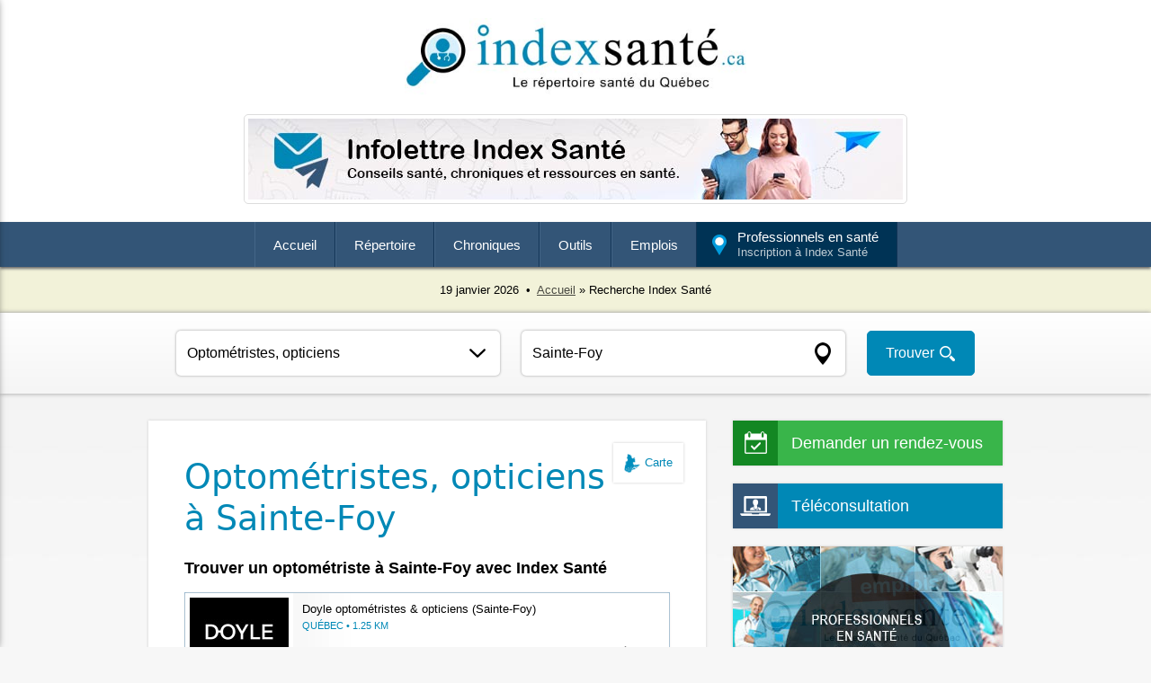

--- FILE ---
content_type: text/html; charset=UTF-8
request_url: https://www.indexsante.ca/recherche/optometristes-opticiens/sainte-foy/
body_size: 40463
content:








<!DOCTYPE html>
<html lang='fr'>

<head>
<meta charset="UTF-8">
<meta name="viewport" content="width=device-width, initial-scale=1">
<title>Optométristes, opticiens à Sainte-Foy - Index Santé</title><meta name="description" content="Trouvez un optométriste à Sainte-Foy. Répertoire des optometristes-opticiens à Sainte-Foy. Index Santé vous permet de trouver un optométriste à proximité de Sainte-Foy." />
<!-- ads -->
<script data-ad-client="ca-pub-2958176281867730" async src="https://pagead2.googlesyndication.com/pagead/js/adsbygoogle.js"></script>
<!-- ads -->

<meta name="copyright" content="Index Santé" /> 
<meta name="robots" content="index, follow" />
<link rel="stylesheet" type="text/css" href="/_index-sante.css?1768812435" />
<!-- Slick -->
<link rel="stylesheet" type="text/css" href="/slick/slick.css" />
<link rel="stylesheet" type="text/css" href="/slick/slick-theme.css" />
<!-- Slick -->
<!-- Pushy -->
<link href="/js/_pushy.css" rel="stylesheet" type="text/css" />
<link href="/js/_normalize.css" rel="stylesheet" type="text/css" />
<!-- Pushy -->
<script src="/_index-sante.js"></script>
<script src="/js/jquery.js"></script>
<!-- FIA -->
<meta property="fb:pages" content="173715363778" />

<!-- Google tag (gtag.js) -->
<script async src="https://www.googletagmanager.com/gtag/js?id=G-96NSHWRKDF"></script>
<script>
  window.dataLayer = window.dataLayer || [];
  function gtag(){dataLayer.push(arguments);}
  gtag('js', new Date());

  gtag('config', 'G-96NSHWRKDF');
</script>
<script src="/recherche/auto-complete.js"></script>

</head>
<body>

<div id="header">

<button class="menu-btn"><img src="/images/menu.png" alt="Menu" /></button>

<div id="logo"><a href="https://www.indexsante.ca/" title="Index Santé - Le répertoire santé du Québec"><img src="/images/index-sante.jpg" alt="Index Santé - Le répertoire santé du Québec" /></a></div>


<!-- TOP BANNER -->
<div id="banner-leaderboard"><a href="/infolettre/" title="Infolettre Index Santé"><img src="/images/index-sante-05.jpg" alt="Infolettre Index Santé"></a></div><!-- TOP BANNER END -->

<div class="clear"></div>
</div>




<div id="nav-wrap">
<nav>
<ul class="topnav">
<li><a href="https://www.indexsante.ca/" title="Accueil">Accueil</a></li><!--
--><li><a href="/repertoire-sante.php" title="Répertoire santé">Répertoire</a>
<ul>
<li class="first"><a href="/audiologistes/" title="Audiologistes">Audiologistes</a></li>
<li><a href="/chiropraticiens/" title="Chiropraticiens">Chiropraticiens</a></li>
<li><a href="/cliniques-medicales/" title="Cliniques médicales">Cliniques médicales</a></li>
<li><a href="/clsc/" title="CLSC">CLSC</a></li>
<li><a href="/dentistes/" title="Dentistes">Dentistes</a></li>
<li><a href="/dermatologues/" title="Dermatologues">Dermatologues</a></li>
<li><a href="/medecine-familiale/" title="Médecine familiale et GMF">Médecine familiale et GMF</a></li>
<li><a href="/orthophonistes/" title="Orthophonistes">Orthophonistes</a></li>
<li><a href="/physiotherapeutes/" title="Physiothérapeutes">Physiothérapeutes</a></li>
<li><a href="/psychologues/" title="Psychologues">Psychologues</a></li>
<li><a href="/soins-a-domicile/" title="Soins à domicile">Soins à domicile</a></li>
<li><a href="/repertoire-sante.php" title="Répertoire santé">Plus...</a></li>
</ul>
</li><!--
--><li><a href="/chroniques/" title="Chroniques santé">Chroniques</a>
<ul>
<li class="first"><a href="/chroniques/alimentation.php" title="Alimentation">Alimentation</a></li>
<li><a href="/chroniques/bien-etre-et-soins-personnels.php" title="Bien-être et soins personnels">Bien-être et soins personnels</a></li>
<li><a href="/chroniques/carrieres-et-professions-en-sante.php" title="Carrières et professions en santé">Carrières et professions en santé</a></li>
<li><a href="/chroniques/exercice-et-perte-de-poids.php" title="Exercice et perte de poids">Exercice et perte de poids</a></li>
<li><a href="/chroniques/famille-grossesse-et-nouveau-ne.php" title="Famille, grossesse et nouveau-né">Famille, grossesse et nouveau-né</a></li>
<li><a href="/chroniques/medecine-alternative.php" title="Médecine alternative">Médecine alternative</a></li>
<li><a href="/chroniques/sante-mentale.php" title="Santé mentale">Santé mentale</a></li>
<li><a href="/chroniques/sante-physique.php" title="Santé physique">Santé physique</a></li>
<li><a href="/chroniques/thematiques-et-references-sante.php" title="Thématiques et références santé">Thématiques et références santé</a></li>
<li><a href="/chroniques/vie-de-couple-et-sante-sexuelle.php" title="Vie de couple et santé sexuelle">Vie de couple et santé sexuelle</a></li>
<li><a href="/chroniques/vie-sociale-et-communautaire.php" title="Vie sociale et communautaire">Vie sociale et communautaire</a></li>
<li><a href="/chroniques/vieillissement-et-personnes-agees.php" title="Vieillissement et personnes âgées">Vieillissement et personnes âgées</a></li>
</ul>
</li><!--
--><li><a href="/outils/" title="Outils santé">Outils</a>
<ul>
<li class="first"><a href="/nouvelles/" title="Actualité santé">Actualité santé</a></li>
<li><a href="/urgences/" title="Taux d'occupation dans les urgences">Taux d'occupation dans les urgences</a></li>
<li><a href="/teleconsultation/" title="Téléconsultation au Québec">Téléconsultation</a></li>
<li><a href="/infolettre/" title="Infolettre Index Santé">Infolettre</a></li>
<li><a href="/infographies/" title="Infographies santé">Infographies santé</a></li>
<li><a href="/chirurgies/" title="Liste d'attente des chirurgies au Québec">Liste d'attente des chirurgies au Québec</a></li>
<li><a href="/videos/" title="Vidéos santé">Vidéos santé</a></li>
<li><a href="/rendez-vous/" title="Demander un rendez-vous">Demander un rendez-vous</a></li>
<li><a href="/calendrier-sante/" title="Calendrier santé">Calendrier santé</a></li>
<li><a href="/lexique/" title="Lexique santé">Lexique santé</a></li>
<li><a href="/outils/calcul-poids-sante-imc.php" title="Calcul de votre poids santé (IMC)">Calcul de votre poids santé (IMC)</a></li>
<li><a href="/outils/" title="Répertoire santé">Plus...</a></li>
</ul>
</li><!--
--><li><a href="/emplois/" title="Emplois en santé">Emplois</a>
<ul>
<li class="first"><a href="/emplois/" title="Tous les emplois">Tous les emplois</a></li>
<li><a href="/emplois/administration-gestion-ressources-humaines-finances/" title="Emplois en santé : Administration, gestion, ressources humaines, finances">Administration, gestion, ressources...</a></li>
<li><a href="/emplois/medecins-specialistes/" title="Emplois en santé : Médecins et spécialistes">Médecins et spécialistes</a></li>
<li><a href="/emplois/metiers-services-auxiliaires-techniques/" title="Emplois en santé : Métiers, services auxiliaires et techniques">Métiers, services auxiliaires et techniques</a></li>
<li><a href="/emplois/prepose-beneficiaires-auxiliaires/" title="Emplois en santé : Préposé aux bénéficiaires et auxiliaires">Préposé aux bénéficiaires et auxiliaires</a></li>
<li><a href="/emplois/professions-diverses-en-sante/" title="Emplois en santé : Professions diverses en santé">Professions diverses en santé</a></li>
<li><a href="/emplois/recherche-enseignement/" title="Emplois en santé : Recherche et enseignement">Recherche et enseignement</a></li>
<li><a href="/emplois/soins-infirmiers/" title="Emplois en santé : Soins infirmiers">Soins infirmiers</a></li>
<li><a href="/emplois/technique-sante/" title="Emplois en santé : Technique de la santé">Technique de la santé</a></li>
<li><a href="/emplois/technique-services-sociaux/" title="Emplois en santé : Technique des services sociaux">Technique des services sociaux</a></li>
<li><a href="/emplois/technologie-information-communication/" title="Emplois en santé : Technologie de l'information et communication">Technologie de l'information et...</a></li>
</ul>
</li><!--
--><li><a class="inscription" href="/inscription.php" title="Inscription au répertoire Index Santé">Professionnels en santé<span class="inscription">Inscription à Index Santé</span></a></li>
</ul>
</nav>
</div>

<!-- PUSHY MENU -->
<nav class="pushy pushy-left">
<div class="pushy-content" style="margin-bottom: 40px;">
<div id="pushy-logo"><a href="https://www.indexsante.ca/" title="Index Santé"><img src="/images/index-sante.jpg" alt="Index Santé" /></a></div>
<ul>
<li class="accueil"><a href="https://www.indexsante.ca/" title="Accueil">Accueil</a></li>
<li class="repertoire"><a href="/repertoire-sante.php" title="Répertoire santé">Répertoire</a></li>
<li class="chroniques"><a href="/chroniques/" title="Chroniques santé">Chroniques</a></li>
<li class="outils"><a href="/outils/" title="Outils santé">Outils</a></li>
<li class="emplois"><a href="/emplois/" title="Emplois en santé">Emplois</a></li>
</ul>
</div>
<div class="bouton-professionnels footer"><a href="/inscription.php" title="Inscription au répertoire Index Santé">Professionnels en santé<br /><span class="message">Inscription à Index Santé</span></a></div>
</nav>
<!-- Site Overlay -->
<div class="site-overlay"></div>
<!-- Pushy JS -->
<script src="/js/_pushy.min.js"></script>
<!-- PUSHY MENU END --> 

<div id="pathway-wrap">
<script>document.write(day + " " + months[month] + " " + year);</script> &nbsp;•&nbsp; <a href="https://www.indexsante.ca/" title="Accueil">Accueil</a> »  
Recherche Index Santé
</div> 


<div id="recherche-barre">

<form action="/recherche/index.php" method="post" name="recherche" onSubmit="return validation()">

<select name="service">
<option value="optometristes-opticiens" title="Optométristes, opticiens">Optométristes, opticiens</option><option value="acupuncteurs/" title="Acupuncteurs">Acupuncteurs</option>
<option value="audiologistes/" title="Audiologistes">Audiologistes</option>
<option value="audioprothesistes/" title="Audioprothesistes">Audioprothésistes</option>
<option value="chiropraticiens/" title="Chiropraticiens">Chiropraticiens</option>
<option value="chirurgiens-plastique-medecine-esthetique/" title="Chirurgiens plastique, médecine esthétique">Chirurgiens plastique, médecine esthétique</option>
<option value="chsld/" title="CHSLD">CHSLD</option>
<option value="cisss/" title="CISSS">CISSS</option>
<option value="cliniques-medicales/" title="Cliniques médicales">Cliniques médicales</option>
<option value="clsc/" title="CLSC">CLSC</option>
<option value="conseillers-orientation/" title="Conseillers d'orientation">Conseillers d'orientation</option>
<option value="dentistes/" title="Dentistes">Dentistes</option>
<option value="denturologistes/" title="Denturologistes">Denturologistes</option>
<option value="dermatologues/" title="Dermatologues">Dermatologues</option>
<option value="dietetistes-nutritionnistes/" title="Diététistes-nutritionnistes">Diététistes-nutritionnistes</option>
<option value="educateurs-specialises/" title="Éducateurs spécialisés">Éducateurs spécialisés</option>
<option value="ergotherapeutes/" title="Ergothérapeutes">Ergothérapeutes</option>
<option value="entrainement/" title="Entraînement">Entraînement</option>
<option value="fondations-ong-osbl/" title="Fondations, ONG, OSBL">Fondations, ONG, OSBL</option>
<option value="medecine-familiale/" title="GMF">GMF</option>
<option value="gynecologues-obstetriciens/" title="Gynécologues, obstétriciens">Gynécologues, obstétriciens</option>
<option value="hopitaux/" title="Hôpitaux">Hôpitaux</option>
<option value="hygienistes-dentaires/" title="Hygiénistes dentaires">Hygiénistes dentaires</option>
<option value="kinesiologues/" title="Kinésiologues">Kinésiologues</option>
<option value="massotherapeutes/" title="Massothérapeutes">Massothérapeutes</option>
<option value="medecine-alternative/" title="Médecine alternative">Médecine alternative</option>
<option value="medecine-familiale/" title="Médecine familiale">Médecine familiale</option>
<option value="medecins-specialistes/" title="Médecins, spécialistes">Médecins, spécialistes</option>
<option value="naturopathes/" title="Naturopathes">Naturopathes</option>
<option value="ophtalmologistes/" title="Ophtalmologistes">Ophtalmologistes</option>
<option value="optometristes-opticiens/" title="Optométristes, opticiens">Optométristes, opticiens</option>
<option value="organismes-communautaires/" title="Organismes communautaires">Organismes communautaires</option>
<option value="ordres-associations/" title="Ordres, associations">Ordres, associations</option>
<option value="orthesistes-prothesistes/" title="Orthésistes, prothésistes">Orthésistes, prothésistes</option>
<option value="orthophonistes/" title="Orthophonistes">Orthophonistes</option>
<option value="osteopathes/" title="Ostéopathes">Ostéopathes</option>
<option value="pediatres/" title="Pédiatres">Pédiatres</option>
<option value="pharmaciens-pharmacies/" title="Pharmaciens et pharmacies">Pharmaciens, pharmacies</option>
<option value="phlebologues/" title="Phlébologues">Phlébologues</option>
<option value="physiotherapeutes/" title="Physiothérapeutes">Physiothérapeutes</option>
<option value="podiatres/" title="Podiatres">Podiatres</option>
<option value="produits-de-sante/" title="Produits de santé">Produits de santé</option>
<option value="psychiatres/" title="Psychiatres">Psychiatres</option>
<option value="psychoeducateurs/" title="Psychoéducateurs">Psychoéducateurs</option>
<option value="psychologues/" title="Psychologues">Psychologues</option>
<option value="psychotherapeutes/" title="Psychothérapeutes">Psychothérapeutes</option>
<option value="radiologues-radiologie/" title="Radiologues, radiologie">Radiologues, radiologie</option>
<option value="references-sante/" title="Références santé">Références santé</option>
<option value="residences-privees/" title="Résidences privées">Résidences privées</option>
<option value="services-professionnels/" title="Services pour professionnels">Services pour professionnels</option>
<option value="sexologues/" title="Sexologues">Sexologues</option>
<option value="soins-a-domicile/" title="Soins à domicile">Soins à domicile</option>
<option value="soins-capillaires/" title="Soins capillaires">Soins capillaires</option>
<option value="soins-esthetiques-beaute/" title="Soins esthétiques, beauté">Soins esthétiques, beauté</option>
<option value="soins-infirmiers/" title="Soins infirmiers">Soins infirmiers</option>
<option value="spa-detente-relaxation/" title="Spa, détente, relaxation">Spa, détente, relaxation</option>
<option value="telemedecine/" title="Télémédecine">Télémédecine</option>
<option value="therapeutes-therapies/" title="Thérapeutes, thérapies">Thérapeutes, thérapies</option>
<option value="travailleurs-sociaux/" title="Travailleurs sociaux">Travailleurs sociaux</option>
</select>



<div id="ville-wrap">
<input class="ville" type="text" value="Sainte-Foy" placeholder="Ville ou région..." id="keyword" list="datalist" autocomplete="off" name="lieu" />
<div id="msg_lieu"></div>
<div id="results"></div>
</div>

<input type="hidden" name="recherche" value="1" class="hidden" />
<input type="submit" value="Trouver" class="button" />

</form>

</div>











<div id="wrap-content-2019">

<div id="content-2019">



<div class="ville-tag carte recherche"><a href="/optometristes-opticiens.html" title="Optométristes, opticiens au Québec">Carte</a></div><h1>Optométristes, opticiens à Sainte-Foy</h1><h2 >Trouver un optométriste à Sainte-Foy avec Index Santé</h2>
<div class="pastille reg">
<a href="/optometristes-opticiens/capitale-nationale/17554/doyle-quebec-sainte-foy.php" title="Doyle optométristes & opticiens (Sainte-Foy)">
<span class="logo"><img src="https://www.indexsante.ca/logos/doyle-p.jpg" alt="Doyle optométristes & opticiens (Sainte-Foy)" /></span>
<span class="title">Doyle optométristes & opticiens (Sainte-Foy)</span>
<span class="ville">Québec • 1.25 km</span>
<span class="details">Détails +</span>
<div class="clear"></div>
</a>
</div>

<div class="pastille reg">
<a href="/optometristes-opticiens/capitale-nationale/17556/doyle-quebec-saint-roch.php" title="Doyle optométristes & opticiens (Saint-Roch)">
<span class="logo"><img src="https://www.indexsante.ca/logos/doyle-p.jpg" alt="Doyle optométristes & opticiens (Saint-Roch)" /></span>
<span class="title">Doyle optométristes & opticiens (Saint-Roch)</span>
<span class="ville">Québec • 5.74 km</span>
<span class="details">Détails +</span>
<div class="clear"></div>
</a>
</div>

<div class="pastille reg">
<a href="/optometristes-opticiens/capitale-nationale/17555/doyle-quebec-saint-jean.php" title="Doyle optométristes & opticiens (Saint-Jean)">
<span class="logo"><img src="https://www.indexsante.ca/logos/doyle-p.jpg" alt="Doyle optométristes & opticiens (Saint-Jean)" /></span>
<span class="title">Doyle optométristes & opticiens (Saint-Jean)</span>
<span class="ville">Québec • 6.05 km</span>
<span class="details">Détails +</span>
<div class="clear"></div>
</a>
</div>

<div class="pastille reg">
<a href="/optometristes-opticiens/capitale-nationale/17553/doyle-quebec-lebourgneuf.php" title="Doyle optométristes & opticiens (Lebourgneuf)">
<span class="logo"><img src="https://www.indexsante.ca/logos/doyle-p.jpg" alt="Doyle optométristes & opticiens (Lebourgneuf)" /></span>
<span class="title">Doyle optométristes & opticiens (Lebourgneuf)</span>
<span class="ville">Québec • 7.74 km</span>
<span class="details">Détails +</span>
<div class="clear"></div>
</a>
</div>

<div class="pastille reg">
<a href="/optometristes-opticiens/capitale-nationale/17942/clinique-visuelle-du-trait-carre.php" title="Clinique Visuelle du Trait-Carré">
<span class="logo"><img src="https://www.indexsante.ca/logos/clinique-visuelle-du-trait-carre-p.jpg" alt="Clinique Visuelle du Trait-Carré" /></span>
<span class="title">Clinique Visuelle du Trait-Carré</span>
<span class="ville">Québec • 9.01 km</span>
<span class="details">Détails +</span>
<div class="clear"></div>
</a>
</div>



<div class="pastille pres inscription">
<a href="/teleconsultation/" title="Téléconsultation">
<span class="logo"><img src="/logos/index-sante-teleconsultation-p.jpg" alt="Téléconsultation" /></span>
<span class="title">Téléconsultation au Québec</span>
<span class="ville inscription">Consultez la liste des services Index Santé offrant de la téléconsultation au Québec.</span>
<div class="clear"></div>
</a>
</div>



<div class="pastille pres inscription">
<a href="/inscription.php" title="Inscription au répertoire Index Santé">
<span class="logo"><img src="/logos/index-sante-annonceurs-p.jpg" alt="Inscription au répertoire Index Santé" /></span>
<span class="title">Professionnel en santé</span>
<span class="ville inscription">Votre service ici sur Index Santé, le répertoire santé du Québec.</span>
<div class="clear"></div>
</a>
</div>


<div class="pastille pres">
<a href="/detail/fiche-7488.html" title="Lunetterie New Look (Laurier)">
<span class="logo"><img src="/logos/index-sante-p.jpg" alt="Lunetterie New Look (Laurier)" /></span>
<span class="title">Lunetterie New Look (Laurier)</span>
<span class="ville">Québec • 1.14 km</span>
<span class="details">Détails +</span>
<div class="clear"></div>
</a>
</div>

<div class="pastille pres">
<a href="/detail/fiche-7500.html" title="Joseph Martz opticien / Opti-club (Watt)">
<span class="logo"><img src="/logos/index-sante-p.jpg" alt="Joseph Martz opticien / Opti-club (Watt)" /></span>
<span class="title">Joseph Martz opticien / Opti-club (Watt)</span>
<span class="ville">Québec • 3.23 km</span>
<span class="details">Détails +</span>
<div class="clear"></div>
</a>
</div>

<div class="pastille pres">
<a href="/detail/fiche-7472.html" title="MaVue Marie Trudel opticienne">
<span class="logo"><img src="/logos/index-sante-p.jpg" alt="MaVue Marie Trudel opticienne" /></span>
<span class="title">MaVue Marie Trudel opticienne</span>
<span class="ville">Québec • 4.41 km</span>
<span class="details">Détails +</span>
<div class="clear"></div>
</a>
</div>

<div class="pastille pres">
<a href="/detail/fiche-7481.html" title="Lunetterie F. Farhat (Jules-Verne)">
<span class="logo"><img src="/logos/index-sante-p.jpg" alt="Lunetterie F. Farhat (Jules-Verne)" /></span>
<span class="title">Lunetterie F. Farhat (Jules-Verne)</span>
<span class="ville">Québec • 4.69 km</span>
<span class="details">Détails +</span>
<div class="clear"></div>
</a>
</div>

<div class="pastille pres">
<a href="/detail/fiche-7512.html" title="Richard Giguère opticien (Wilfrid-Hamel Est)">
<span class="logo"><img src="/logos/index-sante-p.jpg" alt="Richard Giguère opticien (Wilfrid-Hamel Est)" /></span>
<span class="title">Richard Giguère opticien (Wilfrid-Hamel Est)</span>
<span class="ville">Québec • 5.12 km</span>
<span class="details">Détails +</span>
<div class="clear"></div>
</a>
</div>

<div class="pastille pres">
<a href="/detail/fiche-7519.html" title="Opti Boutiq">
<span class="logo"><img src="/logos/index-sante-p.jpg" alt="Opti Boutiq" /></span>
<span class="title">Opti Boutiq</span>
<span class="ville">Québec • 5.15 km</span>
<span class="details">Détails +</span>
<div class="clear"></div>
</a>
</div>

<div class="pastille pres">
<a href="/detail/fiche-7474.html" title="Richard Giguère opticien (des Galeries)">
<span class="logo"><img src="/logos/index-sante-p.jpg" alt="Richard Giguère opticien (des Galeries)" /></span>
<span class="title">Richard Giguère opticien (des Galeries)</span>
<span class="ville">Québec • 5.51 km</span>
<span class="details">Détails +</span>
<div class="clear"></div>
</a>
</div>

<div class="pastille pres">
<a href="/detail/fiche-7471.html" title="Jacques Langlois opticien (Saint-Joseph Est)">
<span class="logo"><img src="/logos/index-sante-p.jpg" alt="Jacques Langlois opticien (Saint-Joseph Est)" /></span>
<span class="title">Jacques Langlois opticien (Saint-Joseph Est)</span>
<span class="ville">Québec • 5.86 km</span>
<span class="details">Détails +</span>
<div class="clear"></div>
</a>
</div>

<div class="pastille pres">
<a href="/detail/fiche-7505.html" title="Lunetterie New Look (Charest Est)">
<span class="logo"><img src="/logos/index-sante-p.jpg" alt="Lunetterie New Look (Charest Est)" /></span>
<span class="title">Lunetterie New Look (Charest Est)</span>
<span class="ville">Québec • 5.92 km</span>
<span class="details">Détails +</span>
<div class="clear"></div>
</a>
</div>

<div class="pastille pres">
<a href="/detail/fiche-7525.html" title="Optique de la Capitale">
<span class="logo"><img src="/logos/index-sante-p.jpg" alt="Optique de la Capitale" /></span>
<span class="title">Optique de la Capitale</span>
<span class="ville">Québec • 6.08 km</span>
<span class="details">Détails +</span>
<div class="clear"></div>
</a>
</div>

<div class="pastille pres">
<a href="/detail/fiche-7466.html" title="Richard Giguère opticien (de l'Ormière)">
<span class="logo"><img src="/logos/index-sante-p.jpg" alt="Richard Giguère opticien (de l'Ormière)" /></span>
<span class="title">Richard Giguère opticien (de l'Ormière)</span>
<span class="ville">Québec • 7.98 km</span>
<span class="details">Détails +</span>
<div class="clear"></div>
</a>
</div>

<div class="pastille pres">
<a href="/detail/fiche-7571.html" title="Iris St-Jean-Chrysostome">
<span class="logo"><img src="/logos/index-sante-p.jpg" alt="Iris St-Jean-Chrysostome" /></span>
<span class="title">Iris St-Jean-Chrysostome</span>
<span class="ville">Saint-Jean-Chrysostome • 8.3 km</span>
<span class="details">Détails +</span>
<div class="clear"></div>
</a>
</div>

<div class="pastille pres">
<a href="/detail/fiche-7558.html" title="Lunetterie du monde">
<span class="logo"><img src="/logos/index-sante-p.jpg" alt="Lunetterie du monde" /></span>
<span class="title">Lunetterie du monde</span>
<span class="ville">Saint-Jean-Chrysostome • 8.65 km</span>
<span class="details">Détails +</span>
<div class="clear"></div>
</a>
</div>

<div class="pastille pres">
<a href="/detail/fiche-7555.html" title="Richard Giguère opticien (Lévis)">
<span class="logo"><img src="/logos/index-sante-p.jpg" alt="Richard Giguère opticien (Lévis)" /></span>
<span class="title">Richard Giguère opticien (Lévis)</span>
<span class="ville">Lévis • 9.2 km</span>
<span class="details">Détails +</span>
<div class="clear"></div>
</a>
</div>

<div class="pastille pres">
<a href="/detail/fiche-7511.html" title="Clinique d'optométrie de Charlesbourg">
<span class="logo"><img src="/logos/index-sante-p.jpg" alt="Clinique d'optométrie de Charlesbourg" /></span>
<span class="title">Clinique d'optométrie de Charlesbourg</span>
<span class="ville">Québec • 9.31 km</span>
<span class="details">Détails +</span>
<div class="clear"></div>
</a>
</div>

<div class="pastille pres">
<a href="/detail/fiche-7508.html" title="Clinique visuelle Beauport">
<span class="logo"><img src="/logos/index-sante-p.jpg" alt="Clinique visuelle Beauport" /></span>
<span class="title">Clinique visuelle Beauport</span>
<span class="ville">Beauport • 11.45 km</span>
<span class="details">Détails +</span>
<div class="clear"></div>
</a>
</div>

<div class="pastille pres">
<a href="/detail/fiche-7517.html" title="Lunetterie New Look (Clémenceau)">
<span class="logo"><img src="/logos/index-sante-p.jpg" alt="Lunetterie New Look (Clémenceau)" /></span>
<span class="title">Lunetterie New Look (Clémenceau)</span>
<span class="ville">Québec • 12 km</span>
<span class="details">Détails +</span>
<div class="clear"></div>
</a>
</div>

<div class="pastille pres">
<a href="/detail/fiche-7570.html" title="Lunetterie Lévis">
<span class="logo"><img src="/logos/index-sante-p.jpg" alt="Lunetterie Lévis" /></span>
<span class="title">Lunetterie Lévis</span>
<span class="ville">Lévis • 12.86 km</span>
<span class="details">Détails +</span>
<div class="clear"></div>
</a>
</div>

<div class="pastille pres">
<a href="/detail/fiche-7546.html" title="Clinique optométrique St-Étienne">
<span class="logo"><img src="/logos/index-sante-p.jpg" alt="Clinique optométrique St-Étienne" /></span>
<span class="title">Clinique optométrique St-Étienne</span>
<span class="ville">Saint-Étienne-de-Lauzon • 14.49 km</span>
<span class="details">Détails +</span>
<div class="clear"></div>
</a>
</div>
<div class="a-lire-sur-index-sante" style="margin-top: 20px;">À lire sur Index Santé : </div><div class="suggestion-bottom"><a href="/chroniques/919/secheresse-oculaire-causes-symptomes-et-solutions.php" title="Sécheresse oculaire : causes, symptômes et solutions...">Sécheresse oculaire : causes, symptômes et solutions...</a></div><div class="suggestion-bottom"><a href="/chroniques/863/verres-polarises-avantages-inconvenients-et-quand-les-choisir-pour-vos-lunettes.php" title="Verres polarisés : avantages, inconvénients et quand...">Verres polarisés : avantages, inconvénients et quand...</a></div><div class="suggestion-bottom"><a href="/chroniques/670/marketing-numerique-optometristes-opticiens.php" title="Marketing numérique pour les optométristes et les...">Marketing numérique pour les optométristes et les...</a></div><div class="suggestion-bottom"><a href="/chroniques/656/5-raisons-de-porter-des-lunettes-de-soleil.php" title="5 raisons de porter des lunettes de soleil">5 raisons de porter des lunettes de soleil</a></div><div class="suggestion-bottom"><a href="/chroniques/650/5-raisons-de-consulter-un-optometriste.php" title="5 raisons de consulter un optométriste">5 raisons de consulter un optométriste</a></div>







<div class="clear"></div>

</div>


















<div id="side-2019">

<div id="rendez-vous-side"><a href="/rendez-vous/" title="Demander un rendez-vous">Demander un rendez-vous</a></div>
<div id="teleconsultation-side"><a href="/teleconsultation/" title="Téléconsultation">Téléconsultation</a></div>

<div class="slider single-item" style="margin-bottom: 30px;">
<div><a href="/emplois/" title="Emplois en santé"><img src="/images/index-sante-pub-03.jpg" alt="Emplois en santé" /></a></div><div><a href="/inscription.php" title="Inscription"><img src="/images/index-sante-pub-02.jpg" alt="Inscription" /></a></div><div><a href="https://www.facebook.com/indexsante" title="Suivez-nous sur Facebook" rel="external"><img src="/images/index-sante-pub-01.jpg" alt="Suivez-nous sur Facebook" /></a></div></div>

<script type="text/javascript" src="/slick/slick.min.js"></script>

<script type="text/javascript">
$('.single-item').slick({
  autoplay: true,
  dots: false,
  fade: true,
  speed: 1000,
  autoplaySpeed: 3000,
  infinite: true,
  pauseOnHover: false,
  arrows: false,
}
);
</script>
 


<div class="index-sante-vous-suggere">Chroniques santé : </div>
<div class="suggestion"><a style="background-image: url(/images/bg-suggestion-alimentation.png);" href="/chroniques/alimentation.php" title="Alimentation">Alimentation</a></div>
<div class="suggestion"><a style="background-image: url(/images/bg-suggestion-exercice.png);" href="/chroniques/exercice-et-perte-de-poids.php" title="Exercice et perte de poids">Exercice et perte de poids</a></div>
<div class="suggestion"><a style="background-image: url(/images/bg-suggestion-famille.png);" href="/chroniques/famille-grossesse-et-nouveau-ne.php" title="Famille, grossesse et nouveau-né">Famille, grossesse et nouveau-né</a></div>
<div class="suggestion"><a style="background-image: url(/images/bg-suggestion-mentale.png);" href="/chroniques/sante-mentale.php" title="Santé mentale">Santé mentale</a></div>
<div class="suggestion"><a style="background-image: url(/images/bg-suggestion-physique.png);" href="/chroniques/sante-physique.php" title="Santé physique">Santé physique</a></div>
<div class="suggestion"><a style="background-image: url(/images/bg-suggestion-couple.png);" href="/chroniques/vie-de-couple-et-sante-sexuelle.php" title="Vie de couple et santé sexuelle">Vie de couple et santé sexuelle</a></div>
<div class="suggestion"><a style="background-image: url(/images/bg-suggestion-vieillissement.png);" href="/chroniques/vieillissement-et-personnes-agees.php" title="Vieillissement et personnes âgées">Vieillissement et personnes âgées</a></div>
<div class="more"style="margin-bottom: 30px;"><a href="/chroniques/" title="Chroniques santé">+</a></div>








<div class="index-sante-vous-suggere" style="background-color: #db5126;">Emplois en santé : </div>
<div class="suggestion emplois">
<a href="/emplois/soins-infirmiers/5193/assistante-infirmierere.php" title="ASSISTANT(E) INFIRMIER(ERE)">ASSISTANT(E) INFIRMIER(ERE)<br />
<span class="employeur">CISSS Laval | </span><span class="ville">Laval</span></a>
</div>

<div class="suggestion emplois">
<a href="/emplois/soins-infirmiers/5162/infirmiere-clinicienne.php" title="Infirmière clinicienne">Infirmière clinicienne<br />
<span class="employeur">CISSS de la Montérégie-Centre | </span><span class="ville">Longueuil</span></a>
</div>

<div class="suggestion emplois">
<a href="/emplois/professions-diverses-en-sante/5039/psychologue-neuropsychologue.php" title="Psychologue neuropsychologue">Psychologue neuropsychologue<br />
<span class="employeur">CIUSSS du Saguenay - Lac-Saint-Jean | </span><span class="ville">Saguenay–Lac-Saint-Jean</span></a>
</div>

<div class="suggestion emplois">
<a href="/emplois/professions-diverses-en-sante/4894/inhalotherapeute.php" title="Inhalothérapeute">Inhalothérapeute<br />
<span class="employeur">Équilibre | </span><span class="ville">La Tuque</span></a>
</div>

<div class="suggestion emplois">
<a href="/emplois/professions-diverses-en-sante/5212/physiotherapeute.php" title="Physiothérapeute">Physiothérapeute<br />
<span class="employeur">CIUSSS du Centre-Sud-de-l'Île-de-Montréal | </span><span class="ville">Montréal</span></a>
</div>
<div class="more"><a href="/emplois/" title="Emplois santé">+</a></div>











</div>













<div class="clear"></div>

</div>



<div class="clear" style="margin-bottom: 20px;"></div>

<div class="bottom">
<a href="/infolettre/" title="Infolettre Index Santé">
<span class="title">Infolettre</span>
<span class="texte">Ressouces et conseils santé. L'infolettre Index Santé est utile pour toute la famille. Abonnez-vous!</span>
<span class="image"><img src="/images/bottom-infolettre.png" alt="Infolettre Index Santé" style="width: 70px; height: 70px;" /></span>
</a>
</div>

<div class="bottom">
<a href="https://www.facebook.com/indexsante" title="Suivez Index Santé sur Facebook" rel="external">
<span class="title">Suivez-nous</span>
<span class="texte">Actualités, chroniques et services santé à découvrir au Québec sur la page Facebook Index Santé.<img src="/images/nouvelle-fenetre.png" width="12" height="12" alt="Ouvrir dans une nouvelle fenêtre" /></span>
<span class="image"><img src="/images/bottom-facebook.png" alt="Suivez Index Santé sur Facebook" style="width: 70px; height: 70px;" /></span>
</a>
</div>

<div class="bottom">
<a href="/emplois/" title="Emplois en santé">
<span class="title">Emplois en santé</span>
<span class="texte">Consultez les offres d'emploi du répertoire Index Santé. Des centaines d'offres à découvrir.</span>
<span class="image"><img src="/images/bottom-emplois.png" alt="Emplois santé" style="width: 165px; height: 70px;" /></span>
</a>
</div>

<div class="bottom">
<a href="/urgences/" title="Taux d'occupation dans les urgences du Québec">
<span class="title">Taux d'occupation</span>
<span class="texte">Consultez le taux d'occupation dans les urgences des différents hôpitaux du Québec.</span>
<span class="image"><img src="/images/bottom-urgences.png" alt="Temps d'attente" style="width: 70px; height: 70px;" /></span>
</a>
</div>

<!--
<div class="bottom">
<a href="https://www.youtube.com/c/indexsanteca" title="Suivez Index Santé sur YouTube" rel="external">
<span class="title">YouTube</span>
<span class="texte">Suivez Index Santé sur YouTube pour des vidéos et des listes de lecture sur la santé.<img src="/images/nouvelle-fenetre.png" width="12" height="12" alt="Ouvrir dans une nouvelle fenêtre" /></span>
<span class="image"><img src="/images/bottom-youtube.png" alt="Suivez Index Santé sur YouTube" style="width: 70px; height: 70px;" /></span>
</a>
</div>
-->
<div id="professionnels-de-la-sante" >
<p class="title">Professionnels en santé</p>
<p class="texte">Le répertoire Index Santé est un incontournable pour trouver rapidement des services en santé au Québec. Il offre aux <strong>professionnels en santé</strong> une visibilité essentielle au développement de leur présence numérique. Vous œuvrez dans le domaine de la santé au Québec? <a href="/inscription.php" title="Inscription au répertoire Index Santé">Cliquez ici</a> pour créer dès maintenant votre profil Index Santé.</p>
</div>

﻿
<!-- SMOOTH ANIMATIONS SCRIPT -->

<script>

$(function() {
  
  var html = $('html');
  // Detections
  if (!("ontouchstart" in window)) {
    html.addClass("noTouch");
  }
  if ("ontouchstart" in window) {
    html.addClass("isTouch");
  }
  if ("ontouchstart" in window) {
    html.addClass("isTouch");
  }
  if (document.documentMode || /Edge/.test(navigator.userAgent)) {
    if (navigator.appVersion.indexOf("Trident") === -1) {
      html.addClass("isEDGE");
    } else {
      html.addClass("isIE isIE11");
    }
  }
  if (navigator.appVersion.indexOf("MSIE") !== -1) {
    html.addClass("isIE");
  }
  if (
    navigator.userAgent.indexOf("Safari") != -1 &&
    navigator.userAgent.indexOf("Chrome") == -1
  ) {
    html.addClass("isSafari");
  }

// On Screen

  $.fn.isOnScreen = function() {
    var elementTop = $(this).offset().top,
      elementBottom = elementTop + $(this).outerHeight(),
      viewportTop = $(window).scrollTop(),
      viewportBottom = viewportTop + $(window).height();
    return elementBottom > viewportTop && elementTop < viewportBottom;
  };

  function detection() {
    for (var i = 0; i < items.length; i++) {
      var el = $(items[i]);

      if (el.isOnScreen()) {
        el.addClass("in-view");
      } else {
        el.removeClass("in-view");
      }
    }
  }

  var items = document.querySelectorAll(
    "*[data-animate-in], *[data-detect-viewport]"
  ),
    waiting = false,
    w = $(window);

  w.on("resize scroll", function() {
    if (waiting) {
      return;
    }
    waiting = true;
    detection();

    setTimeout(function() {
      waiting = false;
    }, 100);
  });

  $(document).ready(function() {
    setTimeout(function() {
      detection();
    }, 100);

    for (var i = 0; i < items.length; i++) {
      var d = 0,
        el = $(items[i]);
      if (items[i].getAttribute("data-animate-in-delay")) {
        d = items[i].getAttribute("data-animate-in-delay") / 1000 + "s";
      } else {
        d = 0;
      }
      el.css("transition-delay", d);
    }
  });
});

</script>

<!-- SMOOTH ANIMATIONS SCRIPT END -->






<div id="footer">

<div id="footer-logo"><a href="https://www.indexsante.ca/" title="Index Santé - Le répertoire santé du Québec"><img src="/images/index-sante.jpg" alt="Index Santé - Le répertoire santé du Québec" /></a></div>

<div id="facebook-likes"><a href="https://www.facebook.com/indexsante" title="Facebook" rel="external"><img src="/images/facebook-likes.png" alt="Plus de 30 K aiment Index Santé."></a></div>

<p style="font-size: 14px; line-height: 22px;">Les informations du site Index Santé ne peuvent être interprétées comme un diagnostic et ne remplacent pas les informations que pourrait vous fournir un professionnel de la santé. Contactez un médecin si vous avez des doutes sur votre santé.</p>

<p style="line-height: 26px; margin-bottom: 10px;">
<a href="https://www.indexsante.ca/" title="Index Santé - Le répertoire santé du Québec">Index Santé</a> © 2007-2026 &nbsp;|&nbsp; 
<a href="/a-propos/" title="À propos">À propos</a> &nbsp;|&nbsp; 
<a href="/emplois/" title="Emplois en santé">Emplois en santé</a> &nbsp;|&nbsp; 
<a href="/annonceur/" title="Zone Annonceur">Zone Annonceur</a>
</p>

<p style="line-height: 26px;">
<a href="/a-propos/regles-de-confidentialite.php" title="Règles de confidentialité Google">Confidentialité Google</a> &nbsp;|&nbsp; 
<a href="https://www.esgmedia.com/politique-de-confidentialite.php" title="Règles de confidentialité ESG Média" rel="external">Confidentialité ESG Média</a><img src="/images/nouvelle-fenetre.png" width="12" height="12" alt="Ouvrir dans une nouvelle fenêtre" />
</p>

<div class="bouton-professionnels footer"><a href="/inscription.php" title="Inscription au répertoire Index Santé">Professionnels en santé<br /><span class="message">Inscription à Index Santé</span></a></div>

<div id="developpe-au-quebec">Développé au Québec <img src="/images/quebec-fleur-de-lys.png" alt="Québec" /> ESG Média inc.</div>

<div class="social"><a href="https://www.facebook.com/indexsante" title="Facebook" rel="external"><img src="/images/facebook.png" alt="Facebook" /></a></div>
<div class="social"><a href="https://www.youtube.com/c/indexsanteca" title="YouTube" rel="external"><img src="/images/youtube.png" alt="YouTube" /></a></div>
<div class="social"><a href="https://www.instagram.com/indexsante/" title="Instagram" rel="external"><img src="/images/instagram.png" alt="Instagram" /></a></div>

</div>







<!-- Pushy JS -->
<script src="/js/pushy.min.js"></script>

</body>
</html>

--- FILE ---
content_type: text/html; charset=UTF-8
request_url: https://www.indexsante.ca/js/pushy.min.js
body_size: 24086
content:

<!DOCTYPE html>
<html lang='fr'>

<head>
<meta charset="UTF-8">
<meta name="viewport" content="width=device-width, initial-scale=1"><title>Erreur - Index Santé</title>
<meta name="description" content="Désolé, cette page n'existe pas. Vous avez saisi une mauvaise adresse ou la page recherchée n'existe plus." />
<meta name="copyright" content="Index Santé" /> 
<meta name="robots" content="index, follow" />
<link rel="stylesheet" type="text/css" href="/_index-sante.css?1768812435" />
<!-- Slick -->
<link rel="stylesheet" type="text/css" href="/slick/slick.css" />
<link rel="stylesheet" type="text/css" href="/slick/slick-theme.css" />
<!-- Slick -->
<!-- Pushy -->
<link href="/js/_pushy.css" rel="stylesheet" type="text/css" />
<link href="/js/_normalize.css" rel="stylesheet" type="text/css" />
<!-- Pushy -->
<script src="/_index-sante.js"></script>
<script src="/js/jquery.js"></script>
<!-- FIA -->
<meta property="fb:pages" content="173715363778" />

<!-- Google tag (gtag.js) -->
<script async src="https://www.googletagmanager.com/gtag/js?id=G-96NSHWRKDF"></script>
<script>
  window.dataLayer = window.dataLayer || [];
  function gtag(){dataLayer.push(arguments);}
  gtag('js', new Date());

  gtag('config', 'G-96NSHWRKDF');
</script>
<script src="/recherche/auto-complete.js"></script>
</head>
<body>

<div id="header">

<button class="menu-btn"><img src="/images/menu.png" alt="Menu" /></button>

<div id="logo"><a href="https://www.indexsante.ca/" title="Index Santé - Le répertoire santé du Québec"><img src="/images/index-sante.jpg" alt="Index Santé - Le répertoire santé du Québec" /></a></div>


<!-- TOP BANNER -->
<div id="banner-leaderboard"><a href="/infolettre/" title="Infolettre Index Santé"><img src="/images/index-sante-05.jpg" alt="Infolettre Index Santé"></a></div><!-- TOP BANNER END -->

<div class="clear"></div>
</div>




<div id="nav-wrap">
<nav>
<ul class="topnav">
<li><a href="https://www.indexsante.ca/" title="Accueil">Accueil</a></li><!--
--><li><a href="/repertoire-sante.php" title="Répertoire santé">Répertoire</a>
<ul>
<li class="first"><a href="/audiologistes/" title="Audiologistes">Audiologistes</a></li>
<li><a href="/chiropraticiens/" title="Chiropraticiens">Chiropraticiens</a></li>
<li><a href="/cliniques-medicales/" title="Cliniques médicales">Cliniques médicales</a></li>
<li><a href="/clsc/" title="CLSC">CLSC</a></li>
<li><a href="/dentistes/" title="Dentistes">Dentistes</a></li>
<li><a href="/dermatologues/" title="Dermatologues">Dermatologues</a></li>
<li><a href="/medecine-familiale/" title="Médecine familiale et GMF">Médecine familiale et GMF</a></li>
<li><a href="/orthophonistes/" title="Orthophonistes">Orthophonistes</a></li>
<li><a href="/physiotherapeutes/" title="Physiothérapeutes">Physiothérapeutes</a></li>
<li><a href="/psychologues/" title="Psychologues">Psychologues</a></li>
<li><a href="/soins-a-domicile/" title="Soins à domicile">Soins à domicile</a></li>
<li><a href="/repertoire-sante.php" title="Répertoire santé">Plus...</a></li>
</ul>
</li><!--
--><li><a href="/chroniques/" title="Chroniques santé">Chroniques</a>
<ul>
<li class="first"><a href="/chroniques/alimentation.php" title="Alimentation">Alimentation</a></li>
<li><a href="/chroniques/bien-etre-et-soins-personnels.php" title="Bien-être et soins personnels">Bien-être et soins personnels</a></li>
<li><a href="/chroniques/carrieres-et-professions-en-sante.php" title="Carrières et professions en santé">Carrières et professions en santé</a></li>
<li><a href="/chroniques/exercice-et-perte-de-poids.php" title="Exercice et perte de poids">Exercice et perte de poids</a></li>
<li><a href="/chroniques/famille-grossesse-et-nouveau-ne.php" title="Famille, grossesse et nouveau-né">Famille, grossesse et nouveau-né</a></li>
<li><a href="/chroniques/medecine-alternative.php" title="Médecine alternative">Médecine alternative</a></li>
<li><a href="/chroniques/sante-mentale.php" title="Santé mentale">Santé mentale</a></li>
<li><a href="/chroniques/sante-physique.php" title="Santé physique">Santé physique</a></li>
<li><a href="/chroniques/thematiques-et-references-sante.php" title="Thématiques et références santé">Thématiques et références santé</a></li>
<li><a href="/chroniques/vie-de-couple-et-sante-sexuelle.php" title="Vie de couple et santé sexuelle">Vie de couple et santé sexuelle</a></li>
<li><a href="/chroniques/vie-sociale-et-communautaire.php" title="Vie sociale et communautaire">Vie sociale et communautaire</a></li>
<li><a href="/chroniques/vieillissement-et-personnes-agees.php" title="Vieillissement et personnes âgées">Vieillissement et personnes âgées</a></li>
</ul>
</li><!--
--><li><a href="/outils/" title="Outils santé">Outils</a>
<ul>
<li class="first"><a href="/nouvelles/" title="Actualité santé">Actualité santé</a></li>
<li><a href="/urgences/" title="Taux d'occupation dans les urgences">Taux d'occupation dans les urgences</a></li>
<li><a href="/teleconsultation/" title="Téléconsultation au Québec">Téléconsultation</a></li>
<li><a href="/infolettre/" title="Infolettre Index Santé">Infolettre</a></li>
<li><a href="/infographies/" title="Infographies santé">Infographies santé</a></li>
<li><a href="/chirurgies/" title="Liste d'attente des chirurgies au Québec">Liste d'attente des chirurgies au Québec</a></li>
<li><a href="/videos/" title="Vidéos santé">Vidéos santé</a></li>
<li><a href="/rendez-vous/" title="Demander un rendez-vous">Demander un rendez-vous</a></li>
<li><a href="/calendrier-sante/" title="Calendrier santé">Calendrier santé</a></li>
<li><a href="/lexique/" title="Lexique santé">Lexique santé</a></li>
<li><a href="/outils/calcul-poids-sante-imc.php" title="Calcul de votre poids santé (IMC)">Calcul de votre poids santé (IMC)</a></li>
<li><a href="/outils/" title="Répertoire santé">Plus...</a></li>
</ul>
</li><!--
--><li><a href="/emplois/" title="Emplois en santé">Emplois</a>
<ul>
<li class="first"><a href="/emplois/" title="Tous les emplois">Tous les emplois</a></li>
<li><a href="/emplois/administration-gestion-ressources-humaines-finances/" title="Emplois en santé : Administration, gestion, ressources humaines, finances">Administration, gestion, ressources...</a></li>
<li><a href="/emplois/medecins-specialistes/" title="Emplois en santé : Médecins et spécialistes">Médecins et spécialistes</a></li>
<li><a href="/emplois/metiers-services-auxiliaires-techniques/" title="Emplois en santé : Métiers, services auxiliaires et techniques">Métiers, services auxiliaires et techniques</a></li>
<li><a href="/emplois/prepose-beneficiaires-auxiliaires/" title="Emplois en santé : Préposé aux bénéficiaires et auxiliaires">Préposé aux bénéficiaires et auxiliaires</a></li>
<li><a href="/emplois/professions-diverses-en-sante/" title="Emplois en santé : Professions diverses en santé">Professions diverses en santé</a></li>
<li><a href="/emplois/recherche-enseignement/" title="Emplois en santé : Recherche et enseignement">Recherche et enseignement</a></li>
<li><a href="/emplois/soins-infirmiers/" title="Emplois en santé : Soins infirmiers">Soins infirmiers</a></li>
<li><a href="/emplois/technique-sante/" title="Emplois en santé : Technique de la santé">Technique de la santé</a></li>
<li><a href="/emplois/technique-services-sociaux/" title="Emplois en santé : Technique des services sociaux">Technique des services sociaux</a></li>
<li><a href="/emplois/technologie-information-communication/" title="Emplois en santé : Technologie de l'information et communication">Technologie de l'information et...</a></li>
</ul>
</li><!--
--><li><a class="inscription" href="/inscription.php" title="Inscription au répertoire Index Santé">Professionnels en santé<span class="inscription">Inscription à Index Santé</span></a></li>
</ul>
</nav>
</div>

<!-- PUSHY MENU -->
<nav class="pushy pushy-left">
<div class="pushy-content" style="margin-bottom: 40px;">
<div id="pushy-logo"><a href="https://www.indexsante.ca/" title="Index Santé"><img src="/images/index-sante.jpg" alt="Index Santé" /></a></div>
<ul>
<li class="accueil"><a href="https://www.indexsante.ca/" title="Accueil">Accueil</a></li>
<li class="repertoire"><a href="/repertoire-sante.php" title="Répertoire santé">Répertoire</a></li>
<li class="chroniques"><a href="/chroniques/" title="Chroniques santé">Chroniques</a></li>
<li class="outils"><a href="/outils/" title="Outils santé">Outils</a></li>
<li class="emplois"><a href="/emplois/" title="Emplois en santé">Emplois</a></li>
</ul>
</div>
<div class="bouton-professionnels footer"><a href="/inscription.php" title="Inscription au répertoire Index Santé">Professionnels en santé<br /><span class="message">Inscription à Index Santé</span></a></div>
</nav>
<!-- Site Overlay -->
<div class="site-overlay"></div>
<!-- Pushy JS -->
<script src="/js/_pushy.min.js"></script>
<!-- PUSHY MENU END -->
<div id="pathway-wrap">
<script>document.write(day + " " + months[month] + " " + year);</script> &nbsp;•&nbsp; <a href="https://www.indexsante.ca/" title="Accueil">Accueil</a> »  
Erreur
</div> 





<div id="recherche-barre">

<form action="/recherche/index.php" method="post" name="recherche" onSubmit="return validation()">

<select name="service">
<option value="cliniques-medicales/" title="Cliniques médicales">Cliniques médicales</option><option value="acupuncteurs/" title="Acupuncteurs">Acupuncteurs</option>
<option value="audiologistes/" title="Audiologistes">Audiologistes</option>
<option value="audioprothesistes/" title="Audioprothesistes">Audioprothésistes</option>
<option value="chiropraticiens/" title="Chiropraticiens">Chiropraticiens</option>
<option value="chirurgiens-plastique-medecine-esthetique/" title="Chirurgiens plastique, médecine esthétique">Chirurgiens plastique, médecine esthétique</option>
<option value="chsld/" title="CHSLD">CHSLD</option>
<option value="cisss/" title="CISSS">CISSS</option>
<option value="cliniques-medicales/" title="Cliniques médicales">Cliniques médicales</option>
<option value="clsc/" title="CLSC">CLSC</option>
<option value="conseillers-orientation/" title="Conseillers d'orientation">Conseillers d'orientation</option>
<option value="dentistes/" title="Dentistes">Dentistes</option>
<option value="denturologistes/" title="Denturologistes">Denturologistes</option>
<option value="dermatologues/" title="Dermatologues">Dermatologues</option>
<option value="dietetistes-nutritionnistes/" title="Diététistes-nutritionnistes">Diététistes-nutritionnistes</option>
<option value="educateurs-specialises/" title="Éducateurs spécialisés">Éducateurs spécialisés</option>
<option value="ergotherapeutes/" title="Ergothérapeutes">Ergothérapeutes</option>
<option value="entrainement/" title="Entraînement">Entraînement</option>
<option value="fondations-ong-osbl/" title="Fondations, ONG, OSBL">Fondations, ONG, OSBL</option>
<option value="medecine-familiale/" title="GMF">GMF</option>
<option value="gynecologues-obstetriciens/" title="Gynécologues, obstétriciens">Gynécologues, obstétriciens</option>
<option value="hopitaux/" title="Hôpitaux">Hôpitaux</option>
<option value="hygienistes-dentaires/" title="Hygiénistes dentaires">Hygiénistes dentaires</option>
<option value="kinesiologues/" title="Kinésiologues">Kinésiologues</option>
<option value="massotherapeutes/" title="Massothérapeutes">Massothérapeutes</option>
<option value="medecine-alternative/" title="Médecine alternative">Médecine alternative</option>
<option value="medecine-familiale/" title="Médecine familiale">Médecine familiale</option>
<option value="medecins-specialistes/" title="Médecins, spécialistes">Médecins, spécialistes</option>
<option value="naturopathes/" title="Naturopathes">Naturopathes</option>
<option value="ophtalmologistes/" title="Ophtalmologistes">Ophtalmologistes</option>
<option value="optometristes-opticiens/" title="Optométristes, opticiens">Optométristes, opticiens</option>
<option value="organismes-communautaires/" title="Organismes communautaires">Organismes communautaires</option>
<option value="ordres-associations/" title="Ordres, associations">Ordres, associations</option>
<option value="orthesistes-prothesistes/" title="Orthésistes, prothésistes">Orthésistes, prothésistes</option>
<option value="orthophonistes/" title="Orthophonistes">Orthophonistes</option>
<option value="osteopathes/" title="Ostéopathes">Ostéopathes</option>
<option value="pediatres/" title="Pédiatres">Pédiatres</option>
<option value="pharmaciens-pharmacies/" title="Pharmaciens et pharmacies">Pharmaciens, pharmacies</option>
<option value="phlebologues/" title="Phlébologues">Phlébologues</option>
<option value="physiotherapeutes/" title="Physiothérapeutes">Physiothérapeutes</option>
<option value="podiatres/" title="Podiatres">Podiatres</option>
<option value="produits-de-sante/" title="Produits de santé">Produits de santé</option>
<option value="psychiatres/" title="Psychiatres">Psychiatres</option>
<option value="psychoeducateurs/" title="Psychoéducateurs">Psychoéducateurs</option>
<option value="psychologues/" title="Psychologues">Psychologues</option>
<option value="psychotherapeutes/" title="Psychothérapeutes">Psychothérapeutes</option>
<option value="radiologues-radiologie/" title="Radiologues, radiologie">Radiologues, radiologie</option>
<option value="references-sante/" title="Références santé">Références santé</option>
<option value="residences-privees/" title="Résidences privées">Résidences privées</option>
<option value="services-professionnels/" title="Services pour professionnels">Services pour professionnels</option>
<option value="sexologues/" title="Sexologues">Sexologues</option>
<option value="soins-a-domicile/" title="Soins à domicile">Soins à domicile</option>
<option value="soins-capillaires/" title="Soins capillaires">Soins capillaires</option>
<option value="soins-esthetiques-beaute/" title="Soins esthétiques, beauté">Soins esthétiques, beauté</option>
<option value="soins-infirmiers/" title="Soins infirmiers">Soins infirmiers</option>
<option value="spa-detente-relaxation/" title="Spa, détente, relaxation">Spa, détente, relaxation</option>
<option value="telemedecine/" title="Télémédecine">Télémédecine</option>
<option value="therapeutes-therapies/" title="Thérapeutes, thérapies">Thérapeutes, thérapies</option>
<option value="travailleurs-sociaux/" title="Travailleurs sociaux">Travailleurs sociaux</option>
</select>



<div id="ville-wrap">
<input class="ville" type="text" value="" placeholder="Ville ou région..." id="keyword" list="datalist" autocomplete="off" name="lieu" />
<div id="msg_lieu"></div>
<div id="results"></div>
</div>

<input type="hidden" name="recherche" value="1" class="hidden" />
<input type="submit" value="Trouver" class="button" />

</form>

</div>







<div class="section categorie">

<h1>Erreur...</h1>

<h2>Désolé, cette page n'existe pas.</h2>

<p style="width: 90%; margin-left: auto; margin-right: auto;">Vous avez saisi une mauvaise adresse ou la page recherchée n'existe plus.</p>

<p style="width: 90%; margin-left: auto; margin-right: auto; margin-bottom: 40px;"><a href="/a-propos/contact.php" title="Contactez-nous">Contactez-nous</a> si vous croyez qu'il s'agit d'une erreur de notre part.</p>




<div class="box-gmf" style="max-width: 680px; margin-bottom: 60px;">
<p style="font-size: 26px; font-weight: bold; margin-top: 0px; margin-bottom: 10px;">Besoin de voir un médecin rapidement?</p>
<p style="margin-top: 0px; font-size: 16px; line-height: 24px;">Index Santé peut vous aider. En plus d'effectuer une recherche de <strong>médecins de famille</strong> et de groupes de médecine de famille (<strong>GMF</strong>) par ville ou région, Index Santé met à votre disposition une carte interactive pour trouver rapidement un GMF près chez vous.</p>
<div class="button trouver"><a style="width: 180px;" href="/medecine-familiale/" title="Trouver un GMF">Trouver un GMF</a></div>
</div>




<div class="clear" style="margin-bottom: 20px;"></div>

<div class="bottom">
<a href="/infolettre/" title="Infolettre Index Santé">
<span class="title">Infolettre</span>
<span class="texte">Ressouces et conseils santé. L'infolettre Index Santé est utile pour toute la famille. Abonnez-vous!</span>
<span class="image"><img src="/images/bottom-infolettre.png" alt="Infolettre Index Santé" style="width: 70px; height: 70px;" /></span>
</a>
</div>

<div class="bottom">
<a href="https://www.facebook.com/indexsante" title="Suivez Index Santé sur Facebook" rel="external">
<span class="title">Suivez-nous</span>
<span class="texte">Actualités, chroniques et services santé à découvrir au Québec sur la page Facebook Index Santé.<img src="/images/nouvelle-fenetre.png" width="12" height="12" alt="Ouvrir dans une nouvelle fenêtre" /></span>
<span class="image"><img src="/images/bottom-facebook.png" alt="Suivez Index Santé sur Facebook" style="width: 70px; height: 70px;" /></span>
</a>
</div>

<div class="bottom">
<a href="/emplois/" title="Emplois en santé">
<span class="title">Emplois en santé</span>
<span class="texte">Consultez les offres d'emploi du répertoire Index Santé. Des centaines d'offres à découvrir.</span>
<span class="image"><img src="/images/bottom-emplois.png" alt="Emplois santé" style="width: 165px; height: 70px;" /></span>
</a>
</div>

<div class="bottom">
<a href="/urgences/" title="Taux d'occupation dans les urgences du Québec">
<span class="title">Taux d'occupation</span>
<span class="texte">Consultez le taux d'occupation dans les urgences des différents hôpitaux du Québec.</span>
<span class="image"><img src="/images/bottom-urgences.png" alt="Temps d'attente" style="width: 70px; height: 70px;" /></span>
</a>
</div>

<!--
<div class="bottom">
<a href="https://www.youtube.com/c/indexsanteca" title="Suivez Index Santé sur YouTube" rel="external">
<span class="title">YouTube</span>
<span class="texte">Suivez Index Santé sur YouTube pour des vidéos et des listes de lecture sur la santé.<img src="/images/nouvelle-fenetre.png" width="12" height="12" alt="Ouvrir dans une nouvelle fenêtre" /></span>
<span class="image"><img src="/images/bottom-youtube.png" alt="Suivez Index Santé sur YouTube" style="width: 70px; height: 70px;" /></span>
</a>
</div>
-->
</div>







<div id="professionnels-de-la-sante" >
<p class="title">Professionnels en santé</p>
<p class="texte">Le répertoire Index Santé est un incontournable pour trouver rapidement des services en santé au Québec. Il offre aux <strong>professionnels en santé</strong> une visibilité essentielle au développement de leur présence numérique. Vous œuvrez dans le domaine de la santé au Québec? <a href="/inscription.php" title="Inscription au répertoire Index Santé">Cliquez ici</a> pour créer dès maintenant votre profil Index Santé.</p>
</div>

﻿
<!-- SMOOTH ANIMATIONS SCRIPT -->

<script>

$(function() {
  
  var html = $('html');
  // Detections
  if (!("ontouchstart" in window)) {
    html.addClass("noTouch");
  }
  if ("ontouchstart" in window) {
    html.addClass("isTouch");
  }
  if ("ontouchstart" in window) {
    html.addClass("isTouch");
  }
  if (document.documentMode || /Edge/.test(navigator.userAgent)) {
    if (navigator.appVersion.indexOf("Trident") === -1) {
      html.addClass("isEDGE");
    } else {
      html.addClass("isIE isIE11");
    }
  }
  if (navigator.appVersion.indexOf("MSIE") !== -1) {
    html.addClass("isIE");
  }
  if (
    navigator.userAgent.indexOf("Safari") != -1 &&
    navigator.userAgent.indexOf("Chrome") == -1
  ) {
    html.addClass("isSafari");
  }

// On Screen

  $.fn.isOnScreen = function() {
    var elementTop = $(this).offset().top,
      elementBottom = elementTop + $(this).outerHeight(),
      viewportTop = $(window).scrollTop(),
      viewportBottom = viewportTop + $(window).height();
    return elementBottom > viewportTop && elementTop < viewportBottom;
  };

  function detection() {
    for (var i = 0; i < items.length; i++) {
      var el = $(items[i]);

      if (el.isOnScreen()) {
        el.addClass("in-view");
      } else {
        el.removeClass("in-view");
      }
    }
  }

  var items = document.querySelectorAll(
    "*[data-animate-in], *[data-detect-viewport]"
  ),
    waiting = false,
    w = $(window);

  w.on("resize scroll", function() {
    if (waiting) {
      return;
    }
    waiting = true;
    detection();

    setTimeout(function() {
      waiting = false;
    }, 100);
  });

  $(document).ready(function() {
    setTimeout(function() {
      detection();
    }, 100);

    for (var i = 0; i < items.length; i++) {
      var d = 0,
        el = $(items[i]);
      if (items[i].getAttribute("data-animate-in-delay")) {
        d = items[i].getAttribute("data-animate-in-delay") / 1000 + "s";
      } else {
        d = 0;
      }
      el.css("transition-delay", d);
    }
  });
});

</script>

<!-- SMOOTH ANIMATIONS SCRIPT END -->






<div id="footer">

<div id="footer-logo"><a href="https://www.indexsante.ca/" title="Index Santé - Le répertoire santé du Québec"><img src="/images/index-sante.jpg" alt="Index Santé - Le répertoire santé du Québec" /></a></div>

<div id="facebook-likes"><a href="https://www.facebook.com/indexsante" title="Facebook" rel="external"><img src="/images/facebook-likes.png" alt="Plus de 30 K aiment Index Santé."></a></div>

<p style="font-size: 14px; line-height: 22px;">Les informations du site Index Santé ne peuvent être interprétées comme un diagnostic et ne remplacent pas les informations que pourrait vous fournir un professionnel de la santé. Contactez un médecin si vous avez des doutes sur votre santé.</p>

<p style="line-height: 26px; margin-bottom: 10px;">
<a href="https://www.indexsante.ca/" title="Index Santé - Le répertoire santé du Québec">Index Santé</a> © 2007-2026 &nbsp;|&nbsp; 
<a href="/a-propos/" title="À propos">À propos</a> &nbsp;|&nbsp; 
<a href="/emplois/" title="Emplois en santé">Emplois en santé</a> &nbsp;|&nbsp; 
<a href="/annonceur/" title="Zone Annonceur">Zone Annonceur</a>
</p>

<p style="line-height: 26px;">
<a href="/a-propos/regles-de-confidentialite.php" title="Règles de confidentialité Google">Confidentialité Google</a> &nbsp;|&nbsp; 
<a href="https://www.esgmedia.com/politique-de-confidentialite.php" title="Règles de confidentialité ESG Média" rel="external">Confidentialité ESG Média</a><img src="/images/nouvelle-fenetre.png" width="12" height="12" alt="Ouvrir dans une nouvelle fenêtre" />
</p>

<div class="bouton-professionnels footer"><a href="/inscription.php" title="Inscription au répertoire Index Santé">Professionnels en santé<br /><span class="message">Inscription à Index Santé</span></a></div>

<div id="developpe-au-quebec">Développé au Québec <img src="/images/quebec-fleur-de-lys.png" alt="Québec" /> ESG Média inc.</div>

<div class="social"><a href="https://www.facebook.com/indexsante" title="Facebook" rel="external"><img src="/images/facebook.png" alt="Facebook" /></a></div>
<div class="social"><a href="https://www.youtube.com/c/indexsanteca" title="YouTube" rel="external"><img src="/images/youtube.png" alt="YouTube" /></a></div>
<div class="social"><a href="https://www.instagram.com/indexsante/" title="Instagram" rel="external"><img src="/images/instagram.png" alt="Instagram" /></a></div>

</div>







<!-- Pushy JS -->
<script src="/js/pushy.min.js"></script>

</body>
</html>

--- FILE ---
content_type: text/html; charset=utf-8
request_url: https://www.google.com/recaptcha/api2/aframe
body_size: 268
content:
<!DOCTYPE HTML><html><head><meta http-equiv="content-type" content="text/html; charset=UTF-8"></head><body><script nonce="wpqdfXqvXn4MJSBNhPbdrQ">/** Anti-fraud and anti-abuse applications only. See google.com/recaptcha */ try{var clients={'sodar':'https://pagead2.googlesyndication.com/pagead/sodar?'};window.addEventListener("message",function(a){try{if(a.source===window.parent){var b=JSON.parse(a.data);var c=clients[b['id']];if(c){var d=document.createElement('img');d.src=c+b['params']+'&rc='+(localStorage.getItem("rc::a")?sessionStorage.getItem("rc::b"):"");window.document.body.appendChild(d);sessionStorage.setItem("rc::e",parseInt(sessionStorage.getItem("rc::e")||0)+1);localStorage.setItem("rc::h",'1768812437323');}}}catch(b){}});window.parent.postMessage("_grecaptcha_ready", "*");}catch(b){}</script></body></html>